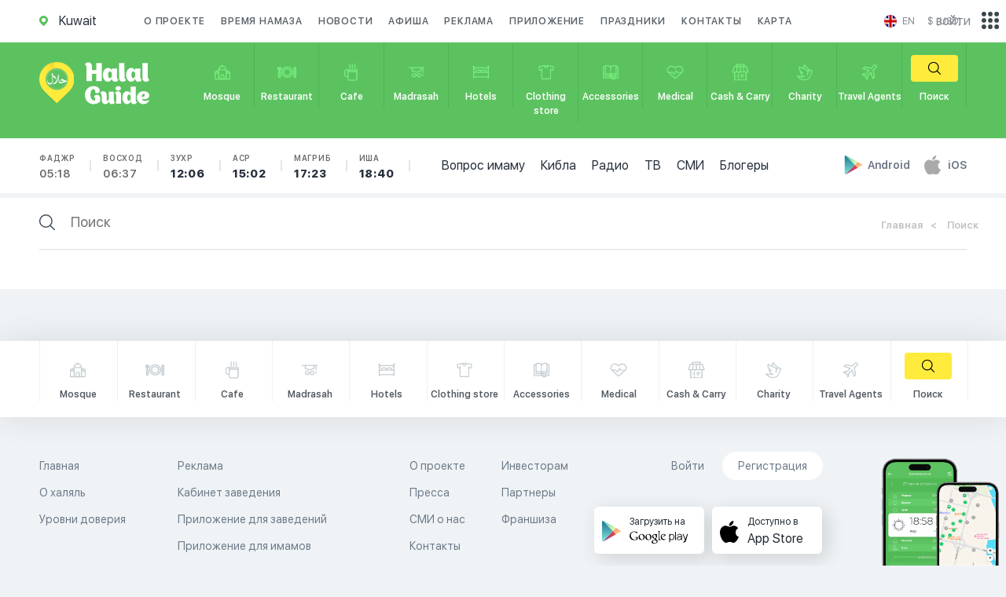

--- FILE ---
content_type: image/svg+xml
request_url: https://en.halalguide.me/static/img/flag1/ru.svg
body_size: -236
content:
<svg xmlns="http://www.w3.org/2000/svg" height="512" width="512" viewBox="0 0 512 512">
  <g fill-rule="evenodd" stroke-width="1pt">
    <path fill="#fff" d="M0 0h512.005v512H0z"/>
    <path fill="#0039a6" d="M0 170.667h512.005V512H0z"/>
    <path fill="#d52b1e" d="M0 341.333h512.005V512H0z"/>
  </g>
</svg>
